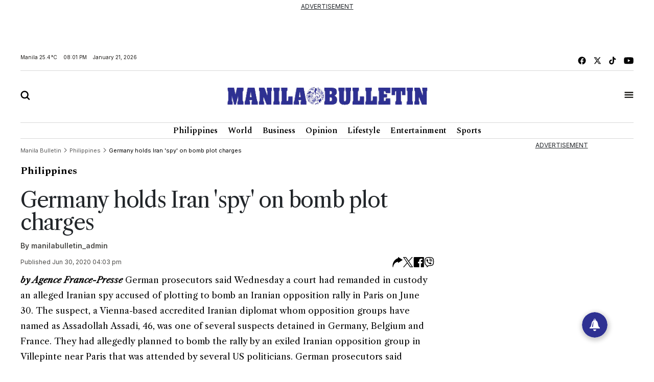

--- FILE ---
content_type: text/html; charset=UTF-8
request_url: https://mb.com.ph/2020/06/30/germany-holds-iran-spy-on-bomb-plot-charges/
body_size: 18988
content:
<!DOCTYPE html>
<html lang="en" dir="ltr">
    <head>
        
        <link rel="preconnect" href="https://cdn.jsdelivr.net" crossorigin>

        
        <link href="https://cdn.jsdelivr.net/npm/bootstrap@5.2.3/dist/css/bootstrap.min.css" rel="stylesheet" integrity="sha384-rbsA2VBKQhggwzxH7pPCaAqO46MgnOM80zW1RWuH61DGLwZJEdK2Kadq2F9CUG65" crossorigin="anonymous">
        <title>Manila Bulletin - Germany holds Iran 'spy' on bomb plot charges</title>
        <script src="https://cdn.jsdelivr.net/npm/vue/dist/vue.min.js"></script>
        <script src="https://cdn.jsdelivr.net/npm/axios/dist/axios.min.js"></script>
        <!--<link rel="stylesheet" type="text/css" href="https://mb.com.ph/manilabulletin/uploads/global_files/swiper-bundle.min.css">-->
        <link
          rel="stylesheet"
          href="https://cdn.jsdelivr.net/npm/swiper@11/swiper-bundle.min.css"
        />
        <script src="https://cdn.jsdelivr.net/npm/swiper@11/swiper-bundle.min.js"></script>
        <!--<script defer src="https://mb.com.ph/manilabulletin/uploads/global_files/swiper-bundle.min.js"></script>-->
        <link rel="stylesheet" type="text/css" href="https://mb.com.ph/manilabulletin/uploads/global_files/general-styles.min.css">
        <meta name="viewport" content="width=device-width, initial-scale=1.0" />
        <link rel="icon" type="image/png" sizes="32x32" href="https://mb.com.ph/manilabulletin/uploads/global_files/favicon.png">
        
        
        <link rel="preconnect" href="https://fonts.googleapis.com">
        <link rel="preconnect" href="https://fonts.gstatic.com" crossorigin>
        
        <!--<link  href="https://fonts.googleapis.com/css2?family=Inter:ital,opsz,wght@0,14..32,100..900;1,14..32,100..900&display=swap" rel="stylesheet">-->
        <!--<link href="https://fonts.googleapis.com/css2?family=Libre+Caslon+Text:ital,wght@0,400;0,700;1,400&display=swap" rel="stylesheet">-->
        <!--<link href="https://fonts.googleapis.com/css2?family=Libre+Caslon+Text:ital,wght@0,400;0,700;1,400&family=Spectral:ital,wght@0,200;0,300;0,400;0,500;0,600;0,700;0,800;1,200;1,300;1,400;1,500;1,600;1,700;1,800&display=swap" rel="stylesheet">-->
        <!--<link href="https://fonts.googleapis.com/css2?family=Spectral:ital,wght@0,200;0,300;0,400;0,500;0,600;0,700;0,800;1,200;1,300;1,400;1,500;1,600;1,700;1,800&display=swap" rel="stylesheet">-->
        <!--<link href="https://fonts.googleapis.com/css2?family=Fira+Sans+Condensed:ital,wght@0,100;0,200;0,300;0,400;0,500;0,600;0,700;0,800;0,900;1,100;1,200;1,300;1,400;1,500;1,600;1,700;1,800;1,900&display=swap" rel="stylesheet">-->
        
<link href="https://fonts.googleapis.com/css2?family=Fira+Sans+Condensed:ital,wght@0,100;0,200;0,300;0,400;0,500;0,600;0,700;0,800;0,900;1,100;1,200;1,300;1,400;1,500;1,600;1,700;1,800;1,900&family=Inter:ital,opsz,wght@0,14..32,100..900;1,14..32,100..900&family=Libre+Caslon+Text:ital,wght@0,400;0,700;1,400&family=Spectral:ital,wght@0,200;0,300;0,400;0,500;0,600;0,700;0,800;1,200;1,300;1,400;1,500;1,600;1,700;1,800&display=swap" rel="stylesheet">
        
        <!-- added by kifah -->
        <!-- Firebase SDK -->
        <script src="https://www.gstatic.com/firebasejs/9.14.0/firebase-app-compat.js"></script>
        <script src="https://www.gstatic.com/firebasejs/9.14.0/firebase-messaging-compat.js"></script>
        <script>
            document.addEventListener('DOMContentLoaded', function () {
                // Firebase configuration
                const firebaseConfig = {
                    apiKey: "AIzaSyCjxyeqBpU8kLs9-QhVxbCPIrEPSENaf2Q",
                    authDomain: "manila-bulletin-3f702.firebaseapp.com",
                    projectId: "manila-bulletin-3f702",
                    storageBucket: "manila-bulletin-3f702.appspot.com",
                    messagingSenderId: "716203746000",
                    appId: "1:716203746000:web:380a7ac29687f1003bf4d5"
                };
            
                // Initialize Firebase
                const app = firebase.initializeApp(firebaseConfig);
                const messaging = firebase.messaging();
            
                // Request permission to receive notifications
                function requestPermission() {
                    Notification.requestPermission().then((permission) => {
                        if (permission === 'granted') {
                            console.log('Notification permission granted.');
                            // Get the FCM token
                            messaging.getToken({ vapidKey: "BJvBkLsyviyQ9fZxiKBtU8Vh5NG7CUvnxeQiaFdmtJYmxHQKUJA-2toRtYyDtm4qLenV5WXjad0KyTB47pUKwe4" })
                                .then((token) => {
                                    console.log('FCM Token:', token);
                                    document.getElementById('token').textContent = token;
                                })
                                .catch((error) => {
                                    console.error('Error getting FCM token:', error);
                                });
                        } else {
                            console.warn('Notification permission denied.');
                        }
                    });
                }
            
                // Add event listener to the subscribe button
                document.getElementById('subscribeBtn').addEventListener('click', () => {
                    messaging.getToken({ vapidKey: "BJvBkLsyviyQ9fZxiKBtU8Vh5NG7CUvnxeQiaFdmtJYmxHQKUJA-2toRtYyDtm4qLenV5WXjad0KyTB47pUKwe4" })
                        .then((token) => {
                            console.log('FCM Token:', token);
                            // Send the token to the backend to subscribe to the 'news' topic
                            subscribeToTopic(token);
                        })
                        .catch((error) => {
                            console.error('Error getting FCM token:', error);
                        });
                });
            
                // Send the token to the backend to subscribe to the 'news' topic
                function subscribeToTopic(token) {
                    fetch('/ajax/pwa-subscribe-to-topic', {
                        method: 'POST',
                        headers: {
                            'Content-Type': 'application/json',
                        },
                        body: JSON.stringify({ token:token, topic: 'layout' }),
                    })
                        .then((response) => response.json())
                        .then((data) => {
                            console.log('Subscription response:', data);
                            alert('Subscribed to topic: layout');
                        })
                        .catch((error) => {
                            console.error('Error subscribing to topic:', error);
                            alert('Error subscribing to topic. Check the console for details.');
                        });
                }
            
                // Handle incoming messages when the app is in the foreground
                messaging.onMessage((payload) => {
                    console.log('Message received:', payload);
            
                    // Display a notification
                    if (Notification.permission === 'granted') {
                        new Notification(payload.notification.title, {
                            body: payload.notification.body,
                            icon: '/path/to/icon.png',
                        });
                    }
            
                    // Display the message in the DOM
                    const messagesElement = document.querySelector('.message');
                    const dataHeaderElement = document.createElement('h5');
                    const dataElement = document.createElement('pre');
                    dataElement.style = "overflow-x: hidden;";
                    dataHeaderElement.textContent = "Message Received:";
                    dataElement.textContent = JSON.stringify(payload, null, 2);
                    messagesElement.appendChild(dataHeaderElement);
                    messagesElement.appendChild(dataElement);
                });
            
                // Request notification permission on page load
                requestPermission();
            });
        </script>
        <!-- Google tag (gtag.js) -->
        <script async src="https://www.googletagmanager.com/gtag/js?id=G-CBC2KJ1P72"></script>
        <script>
            window.dataLayer = window.dataLayer || [];
            function gtag(){dataLayer.push(arguments);}
            gtag('js', new Date());
            setTimeout("gtag('event', '15_sec_read', {'Read':'15 sec'})",15000 );
            setTimeout("gtag('event', '30_sec_read', {'Read':'30 sec'})",30000 );
            gtag('config', 'G-CBC2KJ1P72');
        </script>
        <script src="https://cdn.jsdelivr.net/npm/bootstrap@5.1.3/dist/js/bootstrap.bundle.min.js"></script>
        <script async src="https://securepubads.g.doubleclick.net/tag/js/gpt.js"></script>  
        <!-- Google Adsense -->
        <script async src="https://pagead2.googlesyndication.com/pagead/js/adsbygoogle.js?client=ca-pub-1879001956026775" crossorigin="anonymous"></script>
        <!-- Anymind -->
        <script defer type="application/javascript" src="//anymind360.com/js/1686/ats.js"></script>
 

 


                <meta name="description" content="by Agence France-Presse

German prosecutors said Wednesday a court had remanded in custody an alleged Iranian spy accused of plotting to bomb an Iranian..." />
<meta name="keywords" content="Germany,holds,Iran,'spy',on,bomb,plot,charges" />
<meta name="Idkeywords" content="360568" />
<meta name="pageType" content="article" />
<meta name="url" content="https://mb.com.ph//2020/06/30/germany-holds-iran-spy-on-bomb-plot-charges/" />
<meta name="datePublished" content="2020-06-30T16:03:05+08:00" />
<meta name="dateModified" content="2020-06-30T16:03:05+08:00" />
<meta name="author" content="Manila Bulletin" />
<meta name="inLanguage" content="en" />
<meta property="fb:app_id" content="" />
<meta property="og:url" content="https://mb.com.ph//2020/06/30/germany-holds-iran-spy-on-bomb-plot-charges/" />
<meta property="og:title" content="Germany holds Iran &#039;spy&#039; on bomb plot charges" />
<meta property="og:description" content="by Agence France-Presse

German prosecutors said Wednesday a court had remanded in custody an alleged Iranian spy accused of plotting to bomb an Iranian..." />
<meta property="og:type" content="article" />
<meta property="og:locale" content="en" />
<meta property="og:site_name" content="Manila Bulletin" />
<meta property="article:published_time" content="2020-06-30 16:03:05" />
<meta property="article:author" content="Manila Bulletin" />
<meta property="article:section" content="Philippines" />
<meta name="twitter:card" content="summary_large_image" />
<meta name="twitter:title" content="Germany holds Iran &#039;spy&#039; on bomb plot charges" />
<meta name="twitter:description" content="by Agence France-Presse

German prosecutors said Wednesday a court had remanded in custody an alleged Iranian spy accused of plotting to bomb an Iranian..." />
<meta name="twitter:site" content="@manilabulletin" />
<meta property="og:image" content="https://mb.com.ph/manilabulletin/uploads/global_files/default_meta_image.png" />
<meta name="twitter:image" content="https://mb.com.ph/manilabulletin/uploads/global_files/default_meta_image.png" />
<meta name="thumbnailUrl" content="https://mb.com.ph/manilabulletin/uploads/global_files/default_meta_image.png" />
<meta property="og:image:width" content="510" />
<meta property="og:image:height" content="513" />
<meta itemprop="identifier" content="360568" />
<meta itemprop="headline" content="Germany holds Iran &#039;spy&#039; on bomb plot charges" />
<meta itemprop="pageType" content="article" />
<meta itemprop="articleSection" content="Philippines" />
<meta itemprop="datePublished" content="2020-06-30T16:03:05+08:00" />
<meta itemprop="dateModified" content="2020-06-30T16:03:05+08:00" />
<meta itemprop="url" content="https://mb.com.ph//2020/06/30/germany-holds-iran-spy-on-bomb-plot-charges/" />
<meta itemprop="inLanguage" content="en" />
<meta itemprop="author" content="Manila Bulletin" />
<meta itemprop="image" content="https://mb.com.ph/manilabulletin/uploads/global_files/default_meta_image.png" />
<meta itemprop="publisher" content="Manila Bulletin" />

<link href="https://mb.com.ph/2020/06/30/germany-holds-iran-spy-on-bomb-plot-charges/" rel="canonical" >



    <script type="application/ld+json">
        {
            "@context": "https://schema.org",
            "@type": "NewsArticle",
            "dateCreated": "2020-06-30T16:03:05+08:00",
            "datePublished": "2020-06-30T16:03:05+08:00",
            "dateModified": "2020-06-30T16:03:05+08:00",
            "url": "https://mb.com.ph/2020/06/30/germany-holds-iran-spy-on-bomb-plot-charges/",
            "headline": "Germany holds Iran &#039;spy&#039; on bomb plot charges",
            "description": "by Agence France-Presse

German prosecutors said Wednesday a court had remanded in custody an alleged Iranian spy accused of plotting to bomb an Iranian...",
            "keywords": "Germany,holds,Iran,&#039;spy&#039;,on,bomb,plot,charges",
            "inLanguage": "en",
            "mainEntityOfPage":{
              "@type": "WebPage",
              "@id": "https://mb.com.ph/2020/06/30/germany-holds-iran-spy-on-bomb-plot-charges/"
            },
            "thumbnailUrl": "",
            "image": {
              "@type": "ImageObject",
              "url": "https://mb.com.ph/manilabulletin/uploads/global_files/default_meta_image.png"
            },
            "genre": "search engine optimization",
            "author": {
              "@type": "Person",
              "name": "Manila Bulletin",
              "url":""
            },
            "publisher": {
              "@type": "Organization",
              "name": "Manila Bulletin",
              "url": "https://mb.com.ph",
              "sameAs": ['https://x.com/manilabulletin','https://www.facebook.com/manilabulletin','https://www.youtube.com/channel/UC5664f6TkaeHgwBly50DWZQ','https://www.instagram.com/manilabulletin/',''],
              "logo": {
                "@type": "ImageObject",
                "url": "https://mb.com.ph/manilabulletin/uploads/global_files/mb-logo.svg",
                "width": "217",
                "height": "82"
              }
            },
            "copyrightHolder": {
              "@type": "Organization",
              "name": "Manila Bulletin",
              "url": "https://mb.com.ph"
            }

        }
    </script>

    <script type="application/ld+json">
    {
      "@context": "http://schema.org",
      "@type": "Organization",
      "url": "https://mb.com.ph",
      "logo": "https://mb.com.ph/manilabulletin/uploads/global_files/mb-logo.svg"
    }
    </script>
        
<style>

</style>
<script>
    setTimeout(function () {
        (function () {
            /** CONFIGURATION START **/
            var _sf_async_config = window._sf_async_config = (window._sf_async_config || {});
            _sf_async_config.uid = 67081;
            _sf_async_config.domain = 'mb.com.ph';
            _sf_async_config.flickerControl = false;
            _sf_async_config.useCanonical = false;
            _sf_async_config.useCanonicalDomain = false;
            _sf_async_config.sections = "Philippines";
            _sf_async_config.authors = "manilabulletin_admin";
            _sf_async_config.path = "mb.com.ph/2020/06/30/germany-holds-iran-spy-on-bomb-plot-charges";
            /** CONFIGURATION END **/
            function loadChartbeat() {
                var e = document.createElement('script');
                var n = document.getElementsByTagName('script')[0];
                e.type = 'text/javascript';
                e.async = true;
                e.src = '//static.chartbeat.com/js/chartbeat.js';
                n.parentNode.insertBefore(e, n);
            }
            loadChartbeat();
        })();
        var chartbeat_script = document.createElement('script');
        chartbeat_script.type = 'text/javascript';
        chartbeat_script.async = true;
        chartbeat_script.src = '//static.chartbeat.com/js/chartbeat_mab.js';
        document.getElementsByTagName('HEAD').item(0).appendChild(chartbeat_script);

    }, 4000);


</script>
<!--usually will be used to get header code for clients who have login mgt for ads-->

<script>
  window.googletag = window.googletag || {cmd: []};
  googletag.cmd.push(function() {
let mapping = googletag.sizeMapping()
.addSize([1024, 768], [[750, 200], [728, 90]])
             .addSize([640, 480], [728, 90])
            .addSize([0, 0], [320, 50])
             .build();
    googletag.defineSlot('/40838250/2025PhilArtMRECTop', [300, 250], 'div-gpt-ad-1738325316362-0').addService(googletag.pubads());
googletag.defineSlot('/40838250/2025PhilLDRBTop', [ [728, 90], [320, 50]], 'div-gpt-ad-1738317527879-0')
.defineSizeMapping(mapping)
.addService(googletag.pubads()); 
    googletag.pubads().enableSingleRequest();
    googletag.enableServices();
  });


</script>
 

</head>
<body>


<script>
        document.addEventListener('DOMContentLoaded', () => {
            var dataSlot = '';
            var script = document.createElement('script');
            script.type = 'text/javascript';
            script.async = true;
            if (window.innerWidth > 600) {
                dataSlot = 'manilabulletin_desktop';
                script.src = 'https://player.gliacloud.com/player/manilabulletin_desktop';
            } else {
                dataSlot = 'manilabulletin_mobile';
                script.src = 'https://player.gliacloud.com/player/manilabulletin_mobile';
            }
            document.querySelector('.gliaplayer-container').setAttribute('data-slot', dataSlot);
            document.body.appendChild(script);
        });
    </script>

<div class="container-fluid ">
	    <div class="row">
                <div class="col-md-12 noPadding col-xs-12">
                    <div class="full-ad ad-970x250 text-center mb-4" id="widget_2201">
    <u>ADVERTISEMENT</u>
    <div style="width: 100%;display: flex; font-size: 16px;font-weight:700; align-items: center; justify-content: center; margin: auto;">
         <div >
<!-- /40838250/2025PhilLDRBTop -->
<div id='div-gpt-ad-1738317527879-0' style='min-width: 320px; min-height: 50px;'>
  <script>
    googletag.cmd.push(function() { googletag.display('div-gpt-ad-1738317527879-0');


 });
  </script>
</div>

</div>
    </div>

</div>

                </div>
            </div>
	</div>
<div class="container ">
	    <div class="row">
                <div class="col-md-12 noPadding col-xs-12">
                    <div id="widget_1470">
<header class="header header_ajel" id="header">
        <div class="row mt-2 mb-2 top-header-container">
            <div class="col-md-6 time-date-section">
                <div class="d-flex align-items-center mb-temp-date-year">
                    <p>Manila <span id="temperature">Loading...</span> </p>
                    <p id="time">Loading...</p>
                    <p id="date">Loading...</p>
                </div>
            </div>
            <div class="col-md-6">
                <div class="d-flex align-items-center justify-content-md-end mb-social-list">
                    <a href="https://www.facebook.com/ManilaBulletin/" target="_blank" class="mb-social-img">
                        <img src="https://mb.com.ph/manilabulletin/uploads/global_files/mb-facebook.svg" alt="facebook"/>
                    </a>
                    <a href="https://x.com/manilabulletin" target="_blank" class="mb-social-img">
                        <img src="https://mb.com.ph/manilabulletin/uploads/global_files/mb-x.svg" alt="X"/>
                    </a>
                    <a href="https://www.tiktok.com/@manilabulletin?lang=en" target="_blank" class="mb-social-img">
                        <img src="https://mb.com.ph/manilabulletin/uploads/global_files/mb-music.svg" alt="Music"/>
                    </a>
                    <a href="https://www.youtube.com/channel/UC5664f6TkaeHgwBly50DWZQ" target="_blank" class="mb-social-img">
                        <img src="https://mb.com.ph/manilabulletin/uploads/global_files/mb-youtube.svg" alt="Youtube"/>
                    </a>
                </div>
            </div>
        </div>
        
        <div class="mb-header-center">
            <div class="row d-flex align-items-center">
                <div class="col-3">
                    <div class="">
                        <a href="javascript:void(0)" id="searchButton">
                            <img class="mb-search" src="https://mb.com.ph/manilabulletin/uploads/global_files/mb-search.svg" alt="Search"/>
                        </a>
                    </div>
                </div>
                <div class="col-6">
                    <div class="d-flex justify-content-center">
                        <a href="/">
                            <img class="mb-logo img-fluid" src="https://mb.com.ph/manilabulletin/uploads/global_files/logo-manila-b.png?v=1"  width="402" height="36" alt="Logo"/>
                        </a>
                    </div>
                </div>
                <div class="col-3">
                    <div class="d-flex justify-content-end">
                        <a href="javascript:void(0)" id="tabBarBtn">
                            <img class="mb-search mb-bar" src="https://mb.com.ph/manilabulletin/uploads/global_files/mb-tab-bar.svg" alt="Tab"/>
                            <img class="mb-search mb-close" src="https://mb.com.ph/manilabulletin/uploads/global_files/mb-close.svg" alt="Tab"/>
                        </a>
                    </div>
                </div>
            </div>	    
        </div>	
        
 
        <div class="tab-menu-outers" id="navbarTabContent">
           <div class="tab-menu-inners">
               <nav class="navbar navbar-expand-lg">  
        			<div class="" id="navbarSupportedContent">
        			  <ul class="navbar-nav header-menu">
        				<li class="nav-item"   key="283" class="(item.subitems && count((array)$item.subitems)  >
 0) ? 'dropdown' : ''">
        					<a class="nav-link dropdown-toggle" class="active"  href='https://mb.com.ph/category/philippines'>
        						Philippines 
        					</a>
        					<ul class="dropdown-menu  header-submenu">

        						<li   key="284">
<a class="dropdown-item"  href='https://mb.com.ph/category/national'>National</a>
</li>
<li   key="285">
<a class="dropdown-item"  href='https://mb.com.ph/category/metro-manila'>Metro Manila</a>
</li>
<li   key="286">
<a class="dropdown-item"  href='https://mb.com.ph/category/luzon'>Luzon</a>
</li>
<li   key="287">
<a class="dropdown-item"  href='https://mb.com.ph/category/visayas'>Visayas</a>
</li>
<li   key="288">
<a class="dropdown-item"  href='https://mb.com.ph/category/mindanao'>Mindanao</a>
</li>
 
        					
</ul>
        				
</li>
<li class="nav-item"   key="246" class="(item.subitems && count((array)$item.subitems)  >
 0) ? 'dropdown' : ''">
        					<a class="nav-link dropdown-toggle" class="active"  href='https://mb.com.ph/category/business'>
        						Business 
        					</a>
        					<ul class="dropdown-menu  header-submenu">

        						<li   key="247">
<a class="dropdown-item"  href='https://mb.com.ph/category/trade-industry'>Trade & Industry</a>
</li>
<li   key="248">
<a class="dropdown-item"  href='https://mb.com.ph/category/banking-finance'>Banking & Finance</a>
</li>
<li   key="249">
<a class="dropdown-item"  href='https://mb.com.ph/category/the-economy'>The Economy</a>
</li>
<li   key="250">
<a class="dropdown-item"  href='https://mb.com.ph/category/the-stock-market'>The Stock Market</a>
</li>
 
        					
</ul>
        				
</li>
<li class="nav-item"   key="216" class="(item.subitems && count((array)$item.subitems)  >
 0) ? 'dropdown' : ''">
        					<a class="nav-link dropdown-toggle" class="active"  href='https://mb.com.ph/category/lifestyle'>
        						Lifestyle 
        					</a>
        					<ul class="dropdown-menu  header-submenu">

        						<li   key="217">
<a class="dropdown-item"  href='https://mb.com.ph/category/food'>Food</a>
</li>
<li   key="218">
<a class="dropdown-item"  href='https://mb.com.ph/category/travel'>Travel</a>
</li>
<li   key="219">
<a class="dropdown-item"  href='https://mb.com.ph/category/fashion-and-beauty'>Fashion and Beauty</a>
</li>
<li   key="220">
<a class="dropdown-item"  href='https://mb.com.ph/category/arts-and-culture'>Arts and Culture</a>
</li>
<li   key="221">
<a class="dropdown-item"  href='https://mb.com.ph/category/health-and-wellness'>Health and Wellness</a>
</li>
<li   key="223">
<a class="dropdown-item"  href='https://mb.com.ph/category/people-and-events'>People and Events</a>
</li>
<li   key="222">
<a class="dropdown-item"  href='https://mb.com.ph/category/luminaries-and-life'>Luminaries And Life</a>
</li>
<li   key="289">
<a class="dropdown-item"  href='https://mb.com.ph/category/schools-and-universities'>Schools And Universities</a>
</li>
 
        					
</ul>
        				
</li>
<li class="nav-item"   key="298" class="(item.subitems && count((array)$item.subitems)  >
 0) ? 'dropdown' : ''">
        					<a class="nav-link dropdown-toggle" class="active"  href='https://mb.com.ph/category/entertainment'>
        						Entertainment 
        					</a>
        					<ul class="dropdown-menu  header-submenu">

        						<li   key="299">
<a class="dropdown-item"  href='https://mb.com.ph/category/celebrities'>Celebrities</a>
</li>
<li   key="300">
<a class="dropdown-item"  href='https://mb.com.ph/category/hallyuwood'>Hallyuwood</a>
</li>
<li   key="301">
<a class="dropdown-item"  href='https://mb.com.ph/category/movies-and-tv'>Movies and TV</a>
</li>
<li   key="302">
<a class="dropdown-item"  href='https://mb.com.ph/category/music-and-concerts'>Music and Concerts</a>
</li>
 
        					
</ul>
        				
</li>
<li class="nav-item"   key="291" class="(item.subitems && count((array)$item.subitems)  >
 0) ? 'dropdown' : ''">
        					<a class="nav-link dropdown-toggle" class="active"  href='https://mb.com.ph/category/sports'>
        						Sports 
        					</a>
        					<ul class="dropdown-menu  header-submenu">

        						<li   key="292">
<a class="dropdown-item"  href='https://mb.com.ph/category/basketball'>Basketball</a>
</li>
<li   key="293">
<a class="dropdown-item"  href='https://mb.com.ph/category/volleyball'>Volleyball</a>
</li>
<li   key="294">
<a class="dropdown-item"  href='https://mb.com.ph/category/collegiate'>Collegiate</a>
</li>
<li   key="295">
<a class="dropdown-item"  href='https://mb.com.ph/category/esports'>Esports</a>
</li>
<li   key="296">
<a class="dropdown-item"  href='https://mb.com.ph/category/boxing'>Boxing</a>
</li>
<li   key="297">
<a class="dropdown-item"  href='https://mb.com.ph/category/golf'>Golf</a>
</li>
 
        					
</ul>
        				
</li>
 
        			  </ul>
        			</div>
                </nav>
                <div class="second-header-menu">
                    <div class="d-flex justify-content-center">
                		<ul class="list-group list-group-horizontal-md list-unstyled">
                		  <li   key="326" >
 
                				<a class="bottom-header-menu"  href='https://mb.com.ph/category/world'>World</a> 
                		  
</li>
<li   key="320" >
 
                				<a class="bottom-header-menu"  href='https://mb.com.ph/category/opinion'>Opinion</a> 
                		  
</li>
<li   key="321" >
 
                				<a class="bottom-header-menu"  href='https://mb.com.ph/category/technews'>Technews</a> 
                		  
</li>
<li   key="322" >
 
                				<a class="bottom-header-menu"  href='https://mb.com.ph/category/drive'>Drive</a> 
                		  
</li>
<li   key="323" >
 
                				<a class="bottom-header-menu"  href='https://mb.com.ph/category/environment-and-sustainability'>Environment And Sustainability</a> 
                		  
</li>
<li   key="324" >
 
                				<a class="bottom-header-menu"  href='https://mb.com.ph/category/property-and-living'>Property And Living</a> 
                		  
</li>
<li   key="325" >
 
                				<a class="bottom-header-menu"  href='https://mb.com.ph/category/embassies-at-work'>Embassies At Work</a> 
                		  
</li>
<li   key="266" >
 
                				<a class="bottom-header-menu"  href='https://mb.com.ph/category/spotlight-features'>Spotlight Features</a> 
                		  
</li>
<li   key="306" >
 
                				<a class="bottom-header-menu"  href='https://mb.com.ph/category/mbrand'>MBrand</a> 
                		  
</li>
<li   key="335" >
 
                				<a class="bottom-header-menu"  href='https://newsletter.mb.com.ph/subscribe'>Newsletter</a> 
                		  
</li>
 
                		</ul>
                	</div>
                </div>
                <div class="third-header-menu">
                    <div class="d-flex justify-content-center">
                		<ul class="list-group list-group-horizontal-md list-unstyled">
                		  <li   key="328" >
 
                				<a class="bottom-header-menu"  href='https://mb.com.ph/our-company'>About Us</a> 
                		  
</li>
<li   key="329" >
 
                				<a class="bottom-header-menu"  href='https://mb.com.ph/terms-and-conditions'>Advertise With Us</a> 
                		  
</li>
<li   key="336" >
 
                				<a class="bottom-header-menu"  href='https://manilabulletin.pressreader.com/'>ePaper</a> 
                		  
</li>
<li   key="330" >
 
                				<a class="bottom-header-menu"  href='https://mb.com.ph/privacy-policy'>Policies</a> 
                		  
</li>
<li   key="331" >
 
                				<a class="bottom-header-menu"  href='https://mb.com.ph/sitemap'>Sitemap</a> 
                		  
</li>
<li   key="332" >
 
                				<a class="bottom-header-menu"  href='https://mb.com.ph/rss'>RSS Feed</a> 
                		  
</li>
<li   key="333" >
 
                				<a class="bottom-header-menu"  href='https://mb.com.ph/contact-us'>Contact Us</a> 
                		  
</li>
 
                		</ul>
                	</div>
                </div>
                <div class="tab-bar-social mt-5">
                    <div class="d-flex align-items-center justify-content-center mb-social-list">
                        <a href="https://www.facebook.com/ManilaBulletin/" target="_blank" class="mb-social-img">
                            <img src="https://mb.com.ph/manilabulletin/uploads/global_files/mb-facebook.svg" alt="facebook"/>
                        </a>
                        <a href="https://x.com/manilabulletin" target="_blank" class="mb-social-img">
                            <img src="https://mb.com.ph/manilabulletin/uploads/global_files/mb-x.svg" alt="X"/>
                        </a>
                        <a href="https://www.tiktok.com/@manilabulletin?lang=en" target="_blank" class="mb-social-img">
                            <img src="https://mb.com.ph/manilabulletin/uploads/global_files/mb-music.svg" alt="Music"/>
                        </a>
                        <a href="https://www.youtube.com/channel/UC5664f6TkaeHgwBly50DWZQ" target="_blank" class="mb-social-img">
                            <img src="https://mb.com.ph/manilabulletin/uploads/global_files/mb-youtube.svg" alt="Youtube"/>
                        </a>
                    </div>
                </div>
            </div>
        </div>
    </header> 
    
<div class="search-box" id="searchBox">
    <div class="container position-relative">

        <a href="javascript:void(0)" class="search-close" id="search-close-btn">
            <img class="mb-logo img-fluid" src="https://mb.com.ph/manilabulletin/uploads/global_files/mb-close.svg" alt="Logo"/>
        </a>
        
        <div class="search-outer">
            <div class="d-flex justify-content-center mb-5">
                <a href="javascript:void(0)" class="search-logo">
                    <img class="mb-logo img-fluid" src="https://mb.com.ph/manilabulletin/uploads/global_files/logo-manila-b.jpg"  width="402" height="36" alt="Logo"/>
                </a>
            </div>
            <div class="search-container"> 
                <form action="/search" class="input-group">
                    <input type="text" class="form-control" name="query" placeholder="Search">
                    <div class="input-group-btn">
                        <button class="btn rounded-0" type="submit"><img src="https://mb.com.ph/manilabulletin/uploads/global_files/mb-search.svg" alt="Search"/></button>
                    </div>
                </form> 
            </div>
            <p class="excape-text d-none d-lg-block">Press Escape to quit searching</p>
        </div>
    </div>
</div>

<header class="header mb-header" id="header">
	<div class="container">
		<div class="desktop-menu-bar">
			<div class="d-flex justify-content-center">
				<ul class="list-group list-group-horizontal-md list-unstyled">
				  <li   key="169" >
 
						<a class="header-menu"  href='https://mb.com.ph/category/philippines'>Philippines</a> 
				  
</li>
<li   key="228" >
 
						<a class="header-menu"  href='https://mb.com.ph/category/world'>World</a> 
				  
</li>
<li   key="176" >
 
						<a class="header-menu"  href='https://mb.com.ph/category/business'>Business</a> 
				  
</li>
<li   key="229" >
 
						<a class="header-menu"  href='https://mb.com.ph/category/opinion'>Opinion</a> 
				  
</li>
<li   key="181" >
 
						<a class="header-menu"  href='https://mb.com.ph/category/lifestyle'>Lifestyle</a> 
				  
</li>
<li   key="193" >
 
						<a class="header-menu"  href='https://mb.com.ph/category/entertainment'>Entertainment</a> 
				  
</li>
<li   key="199" >
 
						<a class="header-menu"  href='https://mb.com.ph/category/sports'>Sports</a> 
				  
</li>
 
				</ul>
			</div>
		</div>
	</div>
</header> 

<script>
    
   <!--document.addEventListener("DOMContentLoaded", function() {-->
   <!--     setTimeout(function() {-->
   <!--         var searchIcon = document.getElementById('search-icon');-->
   <!--         if (searchIcon) {-->
   <!--             searchIcon.addEventListener('click', function() {-->
   <!--                 var searchContainer = document.querySelector('.search-container');   -->
   <!--                  if (searchContainer.style.display === "none" || searchContainer.style.display === "") {-->
   <!--                     searchContainer.style.display = "block";   -->
   <!--                 } else {-->
   <!--                     searchContainer.style.display = "none"; -->
   <!--                 } -->
   <!--             });-->
   <!--         } else {-->
   <!--             console.error("Element #search-icon not found.");-->
   <!--         }-->
   <!--     }, 3000);-->
   <!-- });-->
    
</script>

</div>
                </div>
            </div>
	</div>
<div class="container ">
	    <div class="row">
                <div class="col-md-9 col-xs-12">
                    <div id="widget_1559" class="row justify-content-center article-details-widget widget-abc" style="width:100%; padding: 10px 0">
    <style>
        tbody, td, tfoot, th, thead, tr {
            border-width: 1px;
            padding: 5px;
        }
        
        .mb-article-details .swiper-button-next svg,
        .mb-article-details .swiper-button-prev svg {
        	display: none;
        }
        
        .mb-article-details img {
        	max-width: 100%;
        }
        
        .mb-article-details .layout-ratio img {
        	object-fit: contain;
        	background-color: #fff
        }
        
        .mb-article-details figure.image_resized {
        	margin: 0 auto;
        }
        
        .mb-article-details .bread_article_title {
        	color: #000;
        }
        
        .mb-article-details .mb-social-img {
        	justify-content: center;
        	display: inline-grid;
        }
        
        .mb-article-details .image-caption {
        	font-family: Inter;
        	font-size: 15px;
        	line-height: 20px;
        	color: #4B4A47;
        	margin-bottom: 32px;
        	margin-top: 8px;
        }
        
        .mb-article-details .main-image .layout-ratio {
        	padding-bottom: 66.666%;
        }
        
        .mb-article-details .media-img {
        	max-width: 100%;
        }
        
        .mb-article-details .mb-2 {
        	margin-bottom: 13px;
        }
        
        .mb-article-details .body_images {
        	margin-bottom: 1rem;
        }
        
        .article-details-widget .sponsor-section {
        	display: flex;
        	align-items: center;
        	margin-bottom: 10px;
        }
        
        .article-details-widget .sponsor-section h5 {
        	margin-right: 10px;
        	color: #4B4A47;
        	font-family: 'Inter', serif;
        	font-weight: 600;
        	font-size: 14px;
        	line-height: 20px;
        	margin-bottom: 0;
        }
        
        .article-details-widget .sponsor-section img {
        	width: 65px;
        	height: 37px;
        }
        
        .mb-article-details .site_name,
        .mb-article-details .bread_section_name,
        .mb-article-details .bread_sub_section_name {
        	color: #5A5A5A;
        }
        
        .mb-article-details div p a {
        	font-family: "Libre Caslon Text", serif;
        	font-size: 19px;
        	font-style: normal;
        	font-weight: 700;
        	line-height: 30px;
        	text-decoration-line: underline;
        	text-decoration-style: solid;
        	text-decoration-skip-ink: none;
        	text-decoration-thickness: auto;
        	text-underline-offset: auto;
        	text-underline-position: from-font;
        	color: #2F318D;
        }
        
        .mb-article-details .breadcrumbs span {
        	font-size: 11px;
        	font-family: "Inter", serif;
        }
        
        .mb-article-details .breadcrumbs a span:hover {
        	color: #2E3192 !important;
        }
        
        .mb-article-details .section-info a {
        	text-decoration: none;
        	color: black;
        }
        
        .mb-article-details .section-info a:hover {
        	color: #2E3192 !important;
        }
        
        .mb-article-details .article_subtitle p {
        	color: #232323;
        	font-family: "Libre Caslon Text", serif;
        	font-size: 18px;
        	font-style: normal;
        	font-weight: 400;
        	line-height: 25px;
        }
        
        .mb-article-details h5.author-section,
        .mb-article-details h5 a {
        	font-family: "Inter", serif;
        	font-weight: 600;
        	font-size: 14px;
        	line-height: 20px;
        	color: #4B4A47;
        	margin-bottom: 12px;
        }
        
        .mb-article-details h3 {
        	margin-top: 19px;
        	margin-bottom: 24px;
        	font-family: 'Spectral', serif;
        	font-weight: 700;
        	font-size: 20px;
        	line-height: 21px;
        	color: black;
        }
        
        .mb-article-details h1 {
        	font-family: "Libre Caslon Text", serif;
        	font-size: 42px;
        	font-weight: 400;
        	line-height: 44px;
        	letter-spacing: -0.03em;
        	margin-bottom: 14px;
        }
        
        .mb-article-details .date-share-container {
        	display: flex;
        	width: 100%;
        	justify-content: space-between;
        	align-items: center;
        	margin-bottom: 10px;
        }
        
        .mb-article-details .date-share-container .dates {
        	display: flex;
        	align-items: center;
        	color: #4B4A47;
        	font-family: Inter;
        	font-size: 12px;
        	font-style: normal;
        	font-weight: 400;
        	line-height: 19.5px;
        }
        
        .mb-article-details .date-share-container .social-sharing-icons {
        	display: flex;
        	column-gap: 26px;
        }
        
        .mb-article-details .glance {
        	background: #F4F4F4;
        	padding: 15px 20px;
        	margin-bottom: 15px;
        }
        
        .mb-article-details .glance h4 {
        	font-family: "Inter", serif;
        	font-weight: 600;
        	font-size: 14px;
        	line-height: 20px;
        }
        
        .mb-article-details .glance .glance-text {
        	font-family: "Libre Caslon Text", serif;
        	font-weight: 400;
        	font-size: 17px;
        	line-height: 24px;
        	white-space: normal;
        	overflow-wrap: break-word;
        	max-width: 100%;
        }
        
        .mb-article-details .glance .glance-text ul {
        	padding: 0;
        	padding-left: 18px;
        	margin: 0;
        	width: 100%;
        	max-width: 100%;
        }
        
        .mb-article-details .glance .glance-text li {
        	width: auto;
        	list-style-position: inside;
        }
        
        .mb-article-details .glance .glance-text li::marker {
        	margin-right: -0.2em;
        }
        
        .mb-article-details .main-image .image-caption {
        	color: #4B4A47;
        	font-family: Inter;
        	font-size: 15px;
        	font-style: normal;
        	font-weight: 400;
        	line-height: 19.5px;
        	letter-spacing: -0.15px;
        	width: 100%;
        	max-width: 100%;
        	overflow-wrap: break-word;
        }
        
        .mb-article-details .article-full-body {
        	font-size: 17px;
        	line-height: 30px;
        	font-family: "Libre Caslon Text", serif;
        	color: #000;
        }
        
        .mb-article-details .article-full-body iframe {
            width:unset !important;
        	max-width: 100%;
        	margin: auto;
        }
        
         .mb-article-details .article-full-body .iframe-container.Heyzine iframe {
            width:100% !important;
        }
        
        .mb-article-details .post-bottom-tags {
        	display: flex;
        	flex-wrap: wrap;
        	gap: 25px;
        }
        
        .mb-article-details .post-bottom-tags a {
        	border: 1px solid #B5B5B5;
        	padding: 10px 15px;
        	color: black;
        	font-size: 14px;
        	font-weight: 500;
        	line-height: 20px;
        }
        
        .mb-article-details .body_image {
        	margin-bottom: 16px;
        }
        
        .mb-article-details .marginT16.marginB20 {
        	text-align: center;
        }
        
        .mb-article-details.archive-article .article-full-body img {
        	max-width: 100%;
        	display: block;
        }
        
        .mb-article-details.archive-article .article-full-body .blocks-gallery-grid .blocks-gallery-item img {
        	width: unset;
        }
        
        .mb-article-details.archive-article .article-full-body figcaption {
        	text-align: center !important;
        	display: block;
        	font-size: 12px;
        	margin-top: 27px;
        	margin-bottom: 27px;
        	font-weight: 700;
        }
        
        .mb-article-details.archive-article .article-full-body blockquote {
        	background: #f9f9f9;
        	border-left: 10px solid #ccc;
        	margin: 25px 10px;
        	padding: 10px;
        }
        
        .mb-article-details.archive-article .article-full-body blockquote p {
        	margin-bottom: 0;
        }
        
        .mb-article-details .swiper-slide .swiper-caption {
        	text-align: center;
        	padding: 7px 0;
        	color: #4B4A47;
        	font-family: Inter;
        	font-size: 15px;
        	font-style: normal;
        	font-weight: 400 !important;
        	line-height: 19.5px;
        	letter-spacing: -0.15px;
        	width: 100%;
        	max-width: 100%;
        	overflow-wrap: break-word;
        }
        
        .article-details-widget .article-top-container .author-section a:hover {
        	color: #2E3192 !important;
        }
        
        .mb-article-details .article-full-body .article-text {
        	margin-bottom: 20px;
        }
        
        li:empty {
        	display: none !important;
        }
        
        @media screen and (min-width: 991px) {
        	.mb-article-details {
        		padding-right: 72px;
        	}
        
        	.mb-article-details .article-top-container .article-title,
        	.mb-article-details .article-top-container .article_subtitle {
        		width: 90%;
        	}
        
        	.mb-article-details .article-top-container {
        		width: 100% !important;
        	}
        }
        
        @media screen and (min-width: 1200px) {
        	.col-md-3.col-xs-12:has(#widget_1560) {
        		margin-left: -18px;
        		width: 324px;
        	}
        
        	.mb-article-details {
        		padding-right: 72px;
        	}
        
        	.mb-article-details .article-top-container .article-title,
        	.mb-article-details .article-top-container .article_subtitle {
        		width: 90%;
        	}
        
        	.mb-article-details .article-top-container {
        		width: 100% !important;
        	}
        }
        
        @media (max-width: 1200px) {
        	.mb-article-details h1 {
        		font-size: 30px;
        		line-height: 34px;
        	}
        
        	.col-md-3.col-xs-12:has(#widget_1560) {
        		margin-left: 0 !important;
        		width: 25% !important;
        	}
        }
        
        @media (max-width: 767px) {
        	.col-md-3.col-xs-12:has(#widget_1560) {
        		margin-left: 0 !important;
        		width: 100% !important;
        	}
        }
        
        @media (max-width: 991px) {
        	.article-details-widget {
        		margin: 0;
        	}
        
        	.article-details-widget .mb-article-details {
        		padding: 0;
        	}
        
        	.mb-article-details h1 {
        		font-size: 24px;
        		line-height: 28px;
        	}
        
        	.mb-article-details .date-share-container {
        		flex-direction: column;
        		align-items: unset !important;
        	}
        
        	.mb-article-details .date-share-container .dates {
        		margin-bottom: 20px;
        	}
        }
        
        @media screen and (max-width: 450px) {
        	.date_seperator {
        		display: none;
        	}
        
        	.mb-article-details .date-share-container .dates {
        		align-items: unset;
        		flex-direction: column;
        	}
        }
        
        .article-full-body .body_image img {
        	background-color: transparent;
        	object-fit: contain;
        }
        
        .body_image .image-caption {
        	text-align: center;
        }
    </style>
    <input type="hidden" value="360568" id="cms_article_id">
    <article class="col-12 mb-article-details articles-observe archive-article" id="article-360568" data-url="https://mb.com.ph/2020/6/30/germany-holds-iran-spy-on-bomb-plot-charges">
        <div class="article-top-container">
            <div class="breadcrumbs">
                <a href="/" class="text-decoration-none text-reset">
                <span class="site_name">Manila Bulletin</span>
                </a>
                <img src="https://mb.com.ph/manilabulletin/uploads/global_files/mb-bredcrubm-divider.svg" alt="devider">
                <a href="https://mb.com.ph/category/philippines" class="text-decoration-none text-reset">
                <span class="bread_section_name">Philippines</span>
                </a>
                                <img src="https://mb.com.ph/manilabulletin/uploads/global_files/mb-bredcrubm-divider.svg" alt="devider">
                <span class="bread_article_title">Germany holds Iran &#039;spy&#039; on bomb plot charges</span>
            </div>
            <div>
                <h3 class="section-info">
                    <a href="https://mb.com.ph/category/philippines">Philippines</a>
                                    </h3>
            </div>
            <div class="article-title">
                <h1>Germany holds Iran &#039;spy&#039; on bomb plot charges</h1>
            </div>
                        <div>
                                                    <div ><h5 class="author-section">By <a href="">manilabulletin_admin</a></h5></div>
                            </div>
            <div class="date-share-container">
                <div class="dates">
                    <span class="issue_date">Published&nbsp;Jun 30, 2020 04:03 pm</span>
                                    </div>
                <div class="social-sharing-icons">
                    <a href="javascript:void(0);" class="mb-social-img" onclick="navigator.clipboard.writeText(window.location.href).then(() => alert('Link copied to clipboard!'));">
                    <img src="https://mb.com.ph/manilabulletin/uploads/global_files/share-arrow.svg" alt="Copy Link">
                    </a>
                    <a href="https://x.com/intent/tweet?url=https://mb.com.ph/2020/6/30/germany-holds-iran-spy-on-bomb-plot-charges" target="_blank" class="mb-social-img">
                    <img src="https://mb.com.ph/manilabulletin/uploads/global_files/share-x.svg" alt="X">
                    </a>
                    <a href="https://www.facebook.com/sharer/sharer.php?u=https://mb.com.ph/2020/6/30/germany-holds-iran-spy-on-bomb-plot-charges" target="_blank" class="mb-social-img">
                    <img src="https://mb.com.ph/manilabulletin/uploads/global_files/share-facebook.svg" alt="Facebook">
                    </a>
                    <a href="viber://forward?text=https://mb.com.ph/2020/6/30/germany-holds-iran-spy-on-bomb-plot-charges" target="_blank" class="mb-social-img">
                    <img src="https://mb.com.ph/manilabulletin/uploads/global_files/share-whatsapp.svg" alt="Whatsapp">
                    </a>
                </div>
            </div>
                    </div>
                
                <div class="article-full-body" ><em><strong>by Agence France-Presse</strong></em>

German prosecutors said Wednesday a court had remanded in custody an alleged Iranian spy accused of plotting to bomb an Iranian opposition rally in Paris on June 30.

The suspect, a Vienna-based accredited Iranian diplomat whom opposition groups have named as Assadollah Assadi, 46, was one of several suspects detained in Germany, Belgium and France.

They had allegedly planned to bomb the rally by an exiled Iranian opposition group in Villepinte near Paris that was attended by several US politicians.

German prosecutors said Wednesday that a court had two days earlier remanded Assadi in custody on charges of foreign intelligence activities and conspiracy to murder.

They added that these charges did "not preclude" Assadi's extradition requested by Belgium.

Assadi was believed to be a member of Iran's Ministry of Intelligence and Security, which is tasked with the "observation and fight against opposition groups inside and outside Iran", the prosecutors' statement said.

They said Assadi had in March ordered a married couple living in Antwerp "to carry out an explosives attack" on the annual rally and had handed them the explosives in a June meeting in Luxembourg.

The couple were arrested in Brussels on the day of the rally by Belgian security services who said they found them in possession of 500 grams (about one pound) of the volatile explosive TATP and a detonator.

They were identified only as Amir S., 38, and Nasimeh N., 33, and as being Belgian nationals of Iranian origin.

French police arrested another three people but later released two of them, French legal sources said.

Teheran has dismissed the alleged bomb plot as a "sinister false flag ploy" designed to discredit Iran at a time when it faces major diplomatic tensions with the United States.

US President Donald Trump over two months ago abandoned the 2015 nuclear deal in which Iran had pledged to halt most nuclear activities in return for sanctions relief.

Washington considers Iran to be the world's biggest state sponsor of terrorism because of its links with the Hezbollah militia in Lebanon, Hamas in the Palestinian territories and other networks in Iraq and Yemen.

News of the suspected bomb plot broke in the week Iranian President Hassan Rouhani was visiting Switzerland and Austria to rally European support for the endangered nuclear agreement.

The Paris rally by the National Council of Resistance of Iran was attended by Trump's personal lawyer, former New York mayor Rudy Giuliani, and former House speaker Newt Gingrich, who both urged "regime change" in Iran.</div>
        <div class="gliaplayer-container" data-slot=""></div>
            </article>
    <script>
        setTimeout(function () {
            var cmsArticleId = document.getElementById('cms_article_id').value;
            // Create a unique selector for this specific article
            var articleSelector = '#article-' + cmsArticleId + ' .body_images';
            new Swiper(articleSelector, {
                loop: true,
                pagination: false,
                navigation: {
                    nextEl: '.swiper-button-next',
                    prevEl: '.swiper-button-prev',
                },
            });
        }, 3000);
        var cmsArticleId = document.getElementById('cms_article_id').value;
        var article_count_url = "/article_count/" + cmsArticleId + "?ts=" + Date.now();
        fetch(article_count_url);
    </script>
</div>

                    
                </div>
                <div class="col-md-3 col-xs-12">
                    <div id="widget_1560" class="full-ad ad-300x250 text-center mb-4" id="widget_1560">
    <u>ADVERTISEMENT</u>
    <div style="width: 100%;max-width:100%;display: flex; font-size: 16px;font-weight:700; align-items: center; justify-content: center; margin: auto;">
        <div >
<!-- /40838250/2025PhilArtMRECTop -->
<div id='div-gpt-ad-1738325316362-0' style='min-width: 300px; min-height: 250px;'>
  <script>
    googletag.cmd.push(function() { googletag.display('div-gpt-ad-1738325316362-0');});
  </script>
</div>

<script>
googletag.pubads().addEventListener('slotRenderEnded', function(event) {
    console.log('Slot Rendered:', event.slot.getAdUnitPath());
    console.log('Is Empty:', event.isEmpty);
    console.log('Advertiser ID:', event.advertiserId);
  }); 
</script>
</div>
    </div>
</div>
                    <div id="widget_1561">
    <div v-if="articles_filter_1561.length > 0">
        <component is="style">
            .most-popular .layout-ratio{
                padding-bottom: 79.13%;
            }
            @media (min-width: 768px) and (max-width: 1024px) {
                    .widget-title {
                    font-size: 15px !important;
                }
            }
        </component >
        <div class="mb-top-headings">
            <h2 v-if="articles_filter_1561_widget.title" class="widget-title">
                {{ articles_filter_1561_widget.title }}
            </h2>
        </div>
        <div class="sw-list-a mb-3 pt-4 most-popular">
            <div v-for="(item,index) in articles_filter_1561" :key="index" v-if="index < 5" class="d-lg-flex flex-lg-row-reverse bb-1-grey mb-4 mb-popular-list">
                <a :href="item.link" :title="item.title" class="w91p">
                    <div class="layout-ratio ratio53">
                        <img :src="item.image.full" :alt="item.image.caption" class="w-100" />
                    </div>
                </a>
                <div class="desc flex-grow-1">
                    <a :href="item.link" :title="item.title" class="mb-black line-clamp-3">
                        <h3 class="widget-item-headline mb-heading15 mb-0">{{ item.title }}</h3>
                    </a>
                </div>
            </div>
        </div>
    </div>
</div>
<script type="module">
        
        new Vue({
			el: '#widget_1561',
			data: {
				articles_filter_1561: [],
				secondary_articles_filter_1561: [],
				articles_filter_1561_widget: [],
				requestUrl: 'https://mb.com.ph/api/pb/widget/1561/json',
				hasMoreData: true,
				hasLoaded_articles_filter_1561: false,
				                							},
			methods: {
				setFallbackImageSrc(event) {
					event.target.src = 'https://mb.com.ph/manilabulletin/uploads/global_files/no-image.jpg'; // Replace with your default image path
                    if (event.target.src !== fallbackUrl) {
                        event.target.src = fallbackUrl;
                    } else {
                        // Optional: remove the error handler to prevent further recursion
                        event.target.onerror = null;
                    }
				},
				setFallbackAuthorImageSrc(event) {
					event.target.src ='https://mb.com.ph/manilabulletin/uploads/global_files/author-no-image.jpeg'; // Replace with your default image path
                    if (event.target.src !== fallbackUrl) {
                        event.target.src = fallbackUrl;
                    } else {
                        // Optional: remove the error handler to prevent further recursion
                        event.target.onerror = null;
                    }
				},
								async fetchData_articles_filter_1561() {
					if (this.hasLoaded_articles_filter_1561) return;
					this.hasLoaded_articles_filter_1561 = true;
					try {
						const response = await axios.get('https://mb.com.ph/api/pb/widget/1561/json', {
							params: {
								                                                                							}
						});
						if (response.data && response.data.response == "success") {
							this.articles_filter_1561 = response.data.data;
							this.articles_filter_1561_widget = response.data.widget_data_info ?? null;

							if ((this.requestUrl.includes('morein=loadmoreAuthors') || this.requestUrl.includes(
									'moreinFollowApi=loadmoretopic') ) && (response.data.widget_data_info !==
									undefined)) {
								this.page = response.data.widget_data_info.next_page;
							}
							if (
								(
									this.requestUrl.includes('morein=loadmore') || 
									this.requestUrl.includes('moreinFollowApi=loadmore') ||
									this.requestUrl.includes('morein=loadmore') ||
									this.requestUrl.includes('getMoreArticles')
								) 
								&& (response.data.widget_data_info !== undefined)) {
								if(response.data.widget_data_info.sectionId){
									this.sectionId = response.data.widget_data_info.sectionId;
								}
								if(response.data.widget_data_info.subsectionId){
									this.subsectionId = response.data.widget_data_info.subsectionId;
								}
								if(response.data.widget_data_info.section_id){
									this.section_id = response.data.widget_data_info.section_id;
								}
								if(response.data.widget_data_info.subsection_id){
									this.subsection_id = response.data.widget_data_info.subsection_id;
								}
								this.limit = response.data.widget_data_info.limit;
								if (response.data.widget_data_info.offset && response.data.widget_data_info
									.offset > 0) {
									this.offset = response.data.widget_data_info.offset;
								} else {
									this.offset = response.data.widget_data_info.limit;
								}
								this.start = response.data.widget_data_info.start ?? 0;
								this.custom_field = response.data.widget_data_info.custom_field ?? '';
								this.offsetArchive = 0;
                                if(response.data.widget_data_info.hasMoreData){
                                    this.hasMoreData = response.data.widget_data_info.hasMoreData;
                                }
                                else if(response.data && response.data.data && response.data.data.length == this.limit) { 
                                    this.hasMoreData = true;
                                } else {
                                    this.hasMoreData = false;
                                }
							}
                            
							                            
                            
							//              console.log('test '+JSON.stringify(response.data.author_info, null, 2));

						}
					} catch (error) {
						console.error('Failed to fetch items:', error);
					}
				},
								
				initLazyLoad_articles_filter_1561() {
					if (this.$el instanceof Element) {
						const observerx = new IntersectionObserver((entries, obs) => {
							entries.forEach(entry => {
								if (entry.isIntersecting) {
									this.fetchData_articles_filter_1561();
									obs.disconnect(); // Stop observing after load
								}
							});
						}, {
							root: null,
							threshold: 0.1
						});

						observerx.observe(this.$el);
					}

				},
								
				                    
                                        
                    
					
					
				},

				mounted() {
					
					this.$nextTick(() => {
						this.initLazyLoad_articles_filter_1561();
					}); // Trigger lazy loading
															
					                    
				}
			});
    </script>

                    <div id="widget_1562">
    <div v-if="articles_filter_1562.length > 0">
        <component is="style">
            .most-popular .layout-ratio{
                padding-bottom: 79.13%;
            }
            @media (min-width: 768px) and (max-width: 1024px) {
                    .widget-title {
                    font-size: 15px !important;
                }
            }
        </component >
        <div class="mb-top-headings">
            <h2 v-if="articles_filter_1562_widget.title" class="widget-title">
                {{ articles_filter_1562_widget.title }}
            </h2>
        </div>
        <div class="sw-list-a mb-3 pt-4 most-popular">
            <div v-for="(item,index) in articles_filter_1562" :key="index" v-if="index < 5" class="d-lg-flex flex-lg-row-reverse bb-1-grey mb-4 mb-popular-list">
                <a :href="item.link" :title="item.title" class="w91p">
                    <div class="layout-ratio ratio53">
                        <img :src="item.image.full" :alt="item.image.caption" class="w-100" />
                    </div>
                </a>
                <div class="desc flex-grow-1">
                    <a :href="item.link" :title="item.title" class="mb-black line-clamp-3">
                        <h3 class="widget-item-headline mb-heading15 mb-0">{{ item.title }}</h3>
                    </a>
                </div>
            </div>
        </div>
    </div>
</div>
<script type="module">
        
        new Vue({
			el: '#widget_1562',
			data: {
				articles_filter_1562: [],
				secondary_articles_filter_1562: [],
				articles_filter_1562_widget: [],
				requestUrl: 'https://mb.com.ph/api/pb/widget/1562/json',
				hasMoreData: true,
				hasLoaded_articles_filter_1562: false,
				                							},
			methods: {
				setFallbackImageSrc(event) {
					event.target.src = 'https://mb.com.ph/manilabulletin/uploads/global_files/no-image.jpg'; // Replace with your default image path
                    if (event.target.src !== fallbackUrl) {
                        event.target.src = fallbackUrl;
                    } else {
                        // Optional: remove the error handler to prevent further recursion
                        event.target.onerror = null;
                    }
				},
				setFallbackAuthorImageSrc(event) {
					event.target.src ='https://mb.com.ph/manilabulletin/uploads/global_files/author-no-image.jpeg'; // Replace with your default image path
                    if (event.target.src !== fallbackUrl) {
                        event.target.src = fallbackUrl;
                    } else {
                        // Optional: remove the error handler to prevent further recursion
                        event.target.onerror = null;
                    }
				},
								async fetchData_articles_filter_1562() {
					if (this.hasLoaded_articles_filter_1562) return;
					this.hasLoaded_articles_filter_1562 = true;
					try {
						const response = await axios.get('https://mb.com.ph/api/pb/widget/1562/json', {
							params: {
								                                                                							}
						});
						if (response.data && response.data.response == "success") {
							this.articles_filter_1562 = response.data.data;
							this.articles_filter_1562_widget = response.data.widget_data_info ?? null;

							if ((this.requestUrl.includes('morein=loadmoreAuthors') || this.requestUrl.includes(
									'moreinFollowApi=loadmoretopic') ) && (response.data.widget_data_info !==
									undefined)) {
								this.page = response.data.widget_data_info.next_page;
							}
							if (
								(
									this.requestUrl.includes('morein=loadmore') || 
									this.requestUrl.includes('moreinFollowApi=loadmore') ||
									this.requestUrl.includes('morein=loadmore') ||
									this.requestUrl.includes('getMoreArticles')
								) 
								&& (response.data.widget_data_info !== undefined)) {
								if(response.data.widget_data_info.sectionId){
									this.sectionId = response.data.widget_data_info.sectionId;
								}
								if(response.data.widget_data_info.subsectionId){
									this.subsectionId = response.data.widget_data_info.subsectionId;
								}
								if(response.data.widget_data_info.section_id){
									this.section_id = response.data.widget_data_info.section_id;
								}
								if(response.data.widget_data_info.subsection_id){
									this.subsection_id = response.data.widget_data_info.subsection_id;
								}
								this.limit = response.data.widget_data_info.limit;
								if (response.data.widget_data_info.offset && response.data.widget_data_info
									.offset > 0) {
									this.offset = response.data.widget_data_info.offset;
								} else {
									this.offset = response.data.widget_data_info.limit;
								}
								this.start = response.data.widget_data_info.start ?? 0;
								this.custom_field = response.data.widget_data_info.custom_field ?? '';
								this.offsetArchive = 0;
                                if(response.data.widget_data_info.hasMoreData){
                                    this.hasMoreData = response.data.widget_data_info.hasMoreData;
                                }
                                else if(response.data && response.data.data && response.data.data.length == this.limit) { 
                                    this.hasMoreData = true;
                                } else {
                                    this.hasMoreData = false;
                                }
							}
                            
							                            
                            
							//              console.log('test '+JSON.stringify(response.data.author_info, null, 2));

						}
					} catch (error) {
						console.error('Failed to fetch items:', error);
					}
				},
								
				initLazyLoad_articles_filter_1562() {
					if (this.$el instanceof Element) {
						const observerx = new IntersectionObserver((entries, obs) => {
							entries.forEach(entry => {
								if (entry.isIntersecting) {
									this.fetchData_articles_filter_1562();
									obs.disconnect(); // Stop observing after load
								}
							});
						}, {
							root: null,
							threshold: 0.1
						});

						observerx.observe(this.$el);
					}

				},
								
				                    
                                        
                    
					
					
				},

				mounted() {
					
					this.$nextTick(() => {
						this.initLazyLoad_articles_filter_1562();
					}); // Trigger lazy loading
															
					                    
				}
			});
    </script>

                    <div id="widget_1563">
    <div v-if="articles_filter_1563.length > 0">
        <component is="style">
            .most-popular .layout-ratio{
                padding-bottom: 79.13%;
            }
            @media (min-width: 768px) and (max-width: 1024px) {
                    .widget-title {
                    font-size: 15px !important;
                }
            }
        </component >
        <div class="mb-top-headings">
            <h2 v-if="articles_filter_1563_widget.title" class="widget-title">
                {{ articles_filter_1563_widget.title }}
            </h2>
        </div>
        <div class="sw-list-a mb-3 pt-4 most-popular">
            <div v-for="(item,index) in articles_filter_1563" :key="index" v-if="index < 5" class="d-lg-flex flex-lg-row-reverse bb-1-grey mb-4 mb-popular-list">
                <a :href="item.link" :title="item.title" class="w91p">
                    <div class="layout-ratio ratio53">
                        <img :src="item.image.full" :alt="item.image.caption" class="w-100" />
                    </div>
                </a>
                <div class="desc flex-grow-1">
                    <a :href="item.link" :title="item.title" class="mb-black line-clamp-3">
                        <h3 class="widget-item-headline mb-heading15 mb-0">{{ item.title }}</h3>
                    </a>
                </div>
            </div>
        </div>
    </div>
</div>
<script type="module">
        
        new Vue({
			el: '#widget_1563',
			data: {
				articles_filter_1563: [],
				secondary_articles_filter_1563: [],
				articles_filter_1563_widget: [],
				requestUrl: 'https://mb.com.ph/api/pb/widget/1563/json',
				hasMoreData: true,
				hasLoaded_articles_filter_1563: false,
				                							},
			methods: {
				setFallbackImageSrc(event) {
					event.target.src = 'https://mb.com.ph/manilabulletin/uploads/global_files/no-image.jpg'; // Replace with your default image path
                    if (event.target.src !== fallbackUrl) {
                        event.target.src = fallbackUrl;
                    } else {
                        // Optional: remove the error handler to prevent further recursion
                        event.target.onerror = null;
                    }
				},
				setFallbackAuthorImageSrc(event) {
					event.target.src ='https://mb.com.ph/manilabulletin/uploads/global_files/author-no-image.jpeg'; // Replace with your default image path
                    if (event.target.src !== fallbackUrl) {
                        event.target.src = fallbackUrl;
                    } else {
                        // Optional: remove the error handler to prevent further recursion
                        event.target.onerror = null;
                    }
				},
								async fetchData_articles_filter_1563() {
					if (this.hasLoaded_articles_filter_1563) return;
					this.hasLoaded_articles_filter_1563 = true;
					try {
						const response = await axios.get('https://mb.com.ph/api/pb/widget/1563/json', {
							params: {
								                                                                							}
						});
						if (response.data && response.data.response == "success") {
							this.articles_filter_1563 = response.data.data;
							this.articles_filter_1563_widget = response.data.widget_data_info ?? null;

							if ((this.requestUrl.includes('morein=loadmoreAuthors') || this.requestUrl.includes(
									'moreinFollowApi=loadmoretopic') ) && (response.data.widget_data_info !==
									undefined)) {
								this.page = response.data.widget_data_info.next_page;
							}
							if (
								(
									this.requestUrl.includes('morein=loadmore') || 
									this.requestUrl.includes('moreinFollowApi=loadmore') ||
									this.requestUrl.includes('morein=loadmore') ||
									this.requestUrl.includes('getMoreArticles')
								) 
								&& (response.data.widget_data_info !== undefined)) {
								if(response.data.widget_data_info.sectionId){
									this.sectionId = response.data.widget_data_info.sectionId;
								}
								if(response.data.widget_data_info.subsectionId){
									this.subsectionId = response.data.widget_data_info.subsectionId;
								}
								if(response.data.widget_data_info.section_id){
									this.section_id = response.data.widget_data_info.section_id;
								}
								if(response.data.widget_data_info.subsection_id){
									this.subsection_id = response.data.widget_data_info.subsection_id;
								}
								this.limit = response.data.widget_data_info.limit;
								if (response.data.widget_data_info.offset && response.data.widget_data_info
									.offset > 0) {
									this.offset = response.data.widget_data_info.offset;
								} else {
									this.offset = response.data.widget_data_info.limit;
								}
								this.start = response.data.widget_data_info.start ?? 0;
								this.custom_field = response.data.widget_data_info.custom_field ?? '';
								this.offsetArchive = 0;
                                if(response.data.widget_data_info.hasMoreData){
                                    this.hasMoreData = response.data.widget_data_info.hasMoreData;
                                }
                                else if(response.data && response.data.data && response.data.data.length == this.limit) { 
                                    this.hasMoreData = true;
                                } else {
                                    this.hasMoreData = false;
                                }
							}
                            
							                            
                            
							//              console.log('test '+JSON.stringify(response.data.author_info, null, 2));

						}
					} catch (error) {
						console.error('Failed to fetch items:', error);
					}
				},
								
				initLazyLoad_articles_filter_1563() {
					if (this.$el instanceof Element) {
						const observerx = new IntersectionObserver((entries, obs) => {
							entries.forEach(entry => {
								if (entry.isIntersecting) {
									this.fetchData_articles_filter_1563();
									obs.disconnect(); // Stop observing after load
								}
							});
						}, {
							root: null,
							threshold: 0.1
						});

						observerx.observe(this.$el);
					}

				},
								
				                    
                                        
                    
					
					
				},

				mounted() {
					
					this.$nextTick(() => {
						this.initLazyLoad_articles_filter_1563();
					}); // Trigger lazy loading
															
					                    
				}
			});
    </script>

                </div>
            </div>
	</div>
<div class="container ">
	    <div class="row">
                <div class="col-md-12 noPadding col-xs-12">
                    <div id="widget_1564">
<div class="mb-top-headings">
    <h1 v-if="articles_filter_1564_widget.title" class="widget-title mb-heading22">
       <span>{{ articles_filter_1564_widget.title }}</span>
    </h1>
</div>
      
      <div class="sw-audio-a pt-4">
      
        <div class="row">
      
          <div v-for="(item,index) in articles_filter_1564" :key="index" v-if="index < 5" class="col-md-3 mb-w-20  mb-4" :class="{'mb-trend-right-border': index !== 0}">
      
            <a :href="item.link" :title="item.title" class="relative">
              <div class="layout-ratio mb-2">
                <img :src="item.image.full" @error="setFallbackImageSrc" :alt="item.image.caption" class="w-100" />
              </div>
            </a>
      
            <a :href="item.link" :title="item.title" class="mb-black">
              <h2 class="widget-item-headline mb-heading14-18 mb-0">{{ item.title }}</h2>
            </a>
      
      
          </div>
      
        </div>
      </div>
      </div><script type="module">
        
        new Vue({
			el: '#widget_1564',
			data: {
				articles_filter_1564: [],
				secondary_articles_filter_1564: [],
				articles_filter_1564_widget: [],
				requestUrl: 'https://mb.com.ph/api/pb/widget/1564/json',
				hasMoreData: true,
				hasLoaded_articles_filter_1564: false,
				                							},
			methods: {
				setFallbackImageSrc(event) {
					event.target.src = 'https://mb.com.ph/manilabulletin/uploads/global_files/no-image.jpg'; // Replace with your default image path
                    if (event.target.src !== fallbackUrl) {
                        event.target.src = fallbackUrl;
                    } else {
                        // Optional: remove the error handler to prevent further recursion
                        event.target.onerror = null;
                    }
				},
				setFallbackAuthorImageSrc(event) {
					event.target.src ='https://mb.com.ph/manilabulletin/uploads/global_files/author-no-image.jpeg'; // Replace with your default image path
                    if (event.target.src !== fallbackUrl) {
                        event.target.src = fallbackUrl;
                    } else {
                        // Optional: remove the error handler to prevent further recursion
                        event.target.onerror = null;
                    }
				},
								async fetchData_articles_filter_1564() {
					if (this.hasLoaded_articles_filter_1564) return;
					this.hasLoaded_articles_filter_1564 = true;
					try {
						const response = await axios.get('https://mb.com.ph/api/pb/widget/1564/json', {
							params: {
								                                                                							}
						});
						if (response.data && response.data.response == "success") {
							this.articles_filter_1564 = response.data.data;
							this.articles_filter_1564_widget = response.data.widget_data_info ?? null;

							if ((this.requestUrl.includes('morein=loadmoreAuthors') || this.requestUrl.includes(
									'moreinFollowApi=loadmoretopic') ) && (response.data.widget_data_info !==
									undefined)) {
								this.page = response.data.widget_data_info.next_page;
							}
							if (
								(
									this.requestUrl.includes('morein=loadmore') || 
									this.requestUrl.includes('moreinFollowApi=loadmore') ||
									this.requestUrl.includes('morein=loadmore') ||
									this.requestUrl.includes('getMoreArticles')
								) 
								&& (response.data.widget_data_info !== undefined)) {
								if(response.data.widget_data_info.sectionId){
									this.sectionId = response.data.widget_data_info.sectionId;
								}
								if(response.data.widget_data_info.subsectionId){
									this.subsectionId = response.data.widget_data_info.subsectionId;
								}
								if(response.data.widget_data_info.section_id){
									this.section_id = response.data.widget_data_info.section_id;
								}
								if(response.data.widget_data_info.subsection_id){
									this.subsection_id = response.data.widget_data_info.subsection_id;
								}
								this.limit = response.data.widget_data_info.limit;
								if (response.data.widget_data_info.offset && response.data.widget_data_info
									.offset > 0) {
									this.offset = response.data.widget_data_info.offset;
								} else {
									this.offset = response.data.widget_data_info.limit;
								}
								this.start = response.data.widget_data_info.start ?? 0;
								this.custom_field = response.data.widget_data_info.custom_field ?? '';
								this.offsetArchive = 0;
                                if(response.data.widget_data_info.hasMoreData){
                                    this.hasMoreData = response.data.widget_data_info.hasMoreData;
                                }
                                else if(response.data && response.data.data && response.data.data.length == this.limit) { 
                                    this.hasMoreData = true;
                                } else {
                                    this.hasMoreData = false;
                                }
							}
                            
							                            
                            
							//              console.log('test '+JSON.stringify(response.data.author_info, null, 2));

						}
					} catch (error) {
						console.error('Failed to fetch items:', error);
					}
				},
								
				initLazyLoad_articles_filter_1564() {
					if (this.$el instanceof Element) {
						const observerx = new IntersectionObserver((entries, obs) => {
							entries.forEach(entry => {
								if (entry.isIntersecting) {
									this.fetchData_articles_filter_1564();
									obs.disconnect(); // Stop observing after load
								}
							});
						}, {
							root: null,
							threshold: 0.1
						});

						observerx.observe(this.$el);
					}

				},
								
				                    
                                        
                    
					
					
				},

				mounted() {
					
					this.$nextTick(() => {
						this.initLazyLoad_articles_filter_1564();
					}); // Trigger lazy loading
															
					                    
				}
			});
    </script>

                </div>
            </div>
	</div>
<div class="container ">
	    <div class="row">
                <div class="col-md-9 col-xs-12">
                     <div id="widget_1690" class='row justify-content-center article-details-widget' style='width:100%; padding: 10px 0'>
    <component is="style">
        .mb-article-details {
            position: relative;
        }
        
        .mb-article-details .article-body-preview, .mb-article-details .article-body-summary{
            font-size: 17px;
            line-height: 30px;
            font-family: "Libre Caslon Text", serif;
            color: #000;
        }
        
        .mb-article-details .article-body-preview iframe , .mb-article-details .article-body-summary iframe{
            width: 100%;
            margin: auto;
        }
        
        .read-more-background {
            background: linear-gradient(180deg, color(display-p3 1.000 1.000 1.000 / 0) 13.75%, color(display-p3 1.000 1.000 1.000 / 0.8) 30.79%, color(display-p3 1.000 1.000 1.000) 72.5%);
            position: absolute;
            height: 200px;
            width: 100%;
            bottom: 0;
            display: flex;
            justify-content: center;
            align-items: center;
            padding: 0;
        }
        
        .read-more-background a{
            color: #000;
        }
        
        .read-more-btn {
            padding: 17px 45px;
            font-family: Inter;
            font-weight: 700;
            font-size: 18px;
            line-height: 16px;
            text-align: center;
            vertical-align: middle;
            border: 1px solid black;
            background-color: white;
        }
        
        .hidden {
            display: none;
        }
    </component>
    <hr>
    <div v-for="(item, index) in static_widget_1690" :key="index">
        <article class='col-12 mb-article-details articles-observe' :id="`article-${item.cms_article_id}`"
            :data-url="item.link">
            <input type="hidden" :value="item.cms_article_id" :id="`cms_article_id_${item.cms_article_id}`">
            <div class="article-top-container">
                <div>
                    <h3 class="section-info">
                        <a :href="item.section_url">{{ item.section_name }}</a>
                        <template v-if="item.sub_section_name">
                            <a :href="item.sub_section_url"> | {{ item.sub_section_name }}</a>
                        </template>
                    </h3>
                </div>
    
                <div class='article-title'>
                    <h1>{{ item.title }}</h1>
                </div>
    
                <div class="article_subtitle">
                    <p>{{ item.subtitle }}</p>
                </div>
    
                <div>
                    <template v-if="item.author_name && item.author_id > 0 && item.author_url">
                        <h5 class="author-section"> By <a :href="item.author_url">{{ item.author_name }}</a></h5>
                    </template>
                    <template v-if="item.author_id == 0 && item.author_html">
                        <div v-html="item.author_html"></div>
                    </template>
                </div>
    
                <div class="date-share-container">
                    <div class="dates">
                        <span class="issue_date">Published&nbsp;{{ item.issue_date }}</span>
                        <span class="date_seperator">&nbsp;|&nbsp;</span>
                        <span class="updated_date">Updated&nbsp;{{ item.last_edited }}</span>
                    </div>
    
                    <div class="social-sharing-icons">
                        <a href="javascript:void(0);" class="mb-social-img"
                            onclick="navigator.clipboard.writeText(window.location.href).then(() => alert('Link copied to clipboard!'));">
                            <img src="https://mb.com.ph/manilabulletin/uploads/global_files/share-arrow.svg" alt="Copy Link" />
                        </a>
                        <a :href="`https://x.com/intent/tweet?url=${item.link}`" target="_blank" class="mb-social-img">
                            <img src="https://mb.com.ph/manilabulletin/uploads/global_files/share-x.svg" alt="X" />
                        </a>
                        <a :href="`https://www.facebook.com/sharer/sharer.php?u=${item.link}`" target="_blank"
                            class="mb-social-img">
                            <img src="https://mb.com.ph/manilabulletin/uploads/global_files/share-facebook.svg" alt="Facebook" />
                        </a>
                        <a :href="`viber://forward?text=${item.link}`" target="_blank" class="mb-social-img">
                            <img src="https://mb.com.ph/manilabulletin/uploads/global_files/share-whatsapp.svg" alt="Whatsapp" />
                        </a>
                    </div>
                </div>
                <template v-if="item.sponsor">
                    <div class="sponsor-section">
                        <h5>Sponsored By</h5>
                        <img :src="item.sponsor" alt="Sponsor Image">
                    </div>
                </template>
            </div>
            <template v-if="item.cf_at_a_glance">
                <div class="glance">
                    <h4>At A Glance</h4>
                    <div class="glance-text">
    
                        <ul>
                            <template v-for="line in item.cf_at_a_glance.split(/\r?\n/)">
                                <li>{{ line }}</li>
                            </template>
                        </ul>
    
                    </div>
                </div>
            </template>
    
            <!--<template v-if="!item.is_old_article">-->
            <!--    <div class="mb-2">-->
            <!--        <div class="relative main-image" v-html="item.image.image_html_embed_view"></div>-->
            <!--    </div>-->
            <!--</template>-->
    
            <div class="article-body-summary" v-html="item.long_summary"></div>
            <div class="article-body-preview hidden" v-html="item.body"></div>
    
            <div class="read-more-background">
                <a href="javascript:void(0);" class="read-more-btn" onclick="showArticleBody(this)">Read More</a>
            </div>
    
            <hr>
        </article>
    </div>
    <div ref="sentinel" id="load-more-sentinel" style="height: 1px;"></div>
    <component is="script">
        function initializeAllSwipers() {
            // Get all hidden inputs with cms_article_id
            document.querySelectorAll('[id^="cms_article_id_"]').forEach(function (input) {
                const cmsArticleId = input.value;
                const articleSelector = '#article-' + cmsArticleId + ' .body_images';
                const swiperElement = document.querySelector(articleSelector);
        
                if (swiperElement && !swiperElement.classList.contains('swiper-initialized')) {
                    new Swiper(articleSelector, {
                        loop: true,
                        pagination: false,
                        navigation: {
                            nextEl: '#article-' + cmsArticleId + ' .swiper-button-next',
                            prevEl: '#article-' + cmsArticleId + ' .swiper-button-prev',
                        },
                    });
                }
            });
        }
        
        setTimeout(initializeAllSwipers, 3000);
        
        const intersectionObserver = new IntersectionObserver(
            (entries) => {
                entries.forEach((entry) => {
                    if (entry.isIntersecting) {
                        const newUrl = entry.target.getAttribute("data-url");
                        if (newUrl) {
                            history.pushState(null, null, newUrl);

                            let article = entry.target;
                            // Extract metadata
                            const author = article.querySelector('.author-section').textContent.replace('By', '').trim();
                            const section = article.querySelector('.section-info ').textContent.replace('  ', ' ');
                            const title = article.querySelector('.article-title h1').textContent;
    
                            // Parse URL for Chartbeat path format
                            const parsedUrl = new URL(newUrl, window.location.origin);
                            const cleanUrl = parsedUrl.host + parsedUrl.pathname;
    
                            // Update Chartbeat configuration
                            if (typeof window._sf_async_config !== 'undefined') {
                                window._sf_async_config.path = cleanUrl;
                                window._sf_async_config.sections = section;
                                window._sf_async_config.authors = author;
                            }
    
                            // Track virtual page view with Chartbeat
                            if (typeof pSUPERFLY !== 'undefined' && typeof pSUPERFLY.virtualPage === 'function') {
                                try {
                                    pSUPERFLY.virtualPage({
                                        path: cleanUrl,
                                        title: title,
                                        sections: section,
                                        authors: author
                                    });
                                } catch (error) {
                                    console.error('ping error', error);
                                }
                            }
    
                            // Optional: Update document title
                            if (title && title !== document.title) {
                                document.title = title;
                            }    
                        }
                    }
                });
            },
            { threshold: 0.1 }
        );

        function showArticleBody(button) {
            const article = button.closest("article");
            const summary = article.querySelector(".article-body-summary");
            const body = article.querySelector(".article-body-preview");
            const readMoreSection = article.querySelector(".read-more-background");
        
            // Hide summary and read-more section
            summary.style.display = "none";
            readMoreSection.style.display = "none";
        
            // Show the full article body
            body.classList.remove("hidden");
        }
        
        document.addEventListener("DOMContentLoaded", () => {
            let loadCount = 0; // Track how many times articles are loaded
            const offset = [1, 2, 3, 4, 5, 6, 7, 8, 9, 10]; // Offset values
            const currentUrl = window.location.pathname.substring(1);
            let isLoading = false; // Prevent multiple calls
        
            if (!currentUrl) {
                console.log("Current URL is invalid.");
                return;
            }
        
            const sentinel = document.getElementById("load-more-sentinel");
        
            if (!sentinel) {
                console.log("Sentinel element not found.");
                return;
            }
        
            function isSentinelVisible() {
                const rect = sentinel.getBoundingClientRect();
                return (
                    rect.top < window.innerHeight && rect.bottom >= 0
                );
            }
        
            function onScroll() {
                if (isLoading) return;
        
                if (isSentinelVisible()) {
                    if (loadCount >= offset.length) {
                        console.log("Maximum load attempts reached.");
                        window.removeEventListener("scroll", onScroll);
                        return;
                    }
        
                    isLoading = true;
                    const currentOffset = offset[loadCount];
        
                    window.loadMoreItems().then(() => {
                        let article = document.querySelector('#widget_1690 > div:nth-last-of-type(2) article'); 
                        intersectionObserver.observe(article)
                        loadCount++;
                    }).catch(error => {
                        console.error("Error loading more items:", error);
                    }).finally(() => {
                        isLoading = false;
                    });
                }
            }
        
            window.addEventListener("scroll", onScroll);
        });
    </component>
</div><script type="module">
        
        new Vue({
			el: '#widget_1690',
			data: {
				static_widget_1690: [],
				secondary_static_widget_1690: [],
				static_widget_1690_widget: [],
				requestUrl: 'https://mb.com.ph/api/pb/get-next-article?moreinFollowApi=loadmore&hideMobile=1&current_url=2020/06/30/germany-holds-iran-spy-on-bomb-plot-charges/&widget_id=1690&limit=1',
				hasMoreData: true,
				hasLoaded_static_widget_1690: false,
				                							},
			methods: {
				setFallbackImageSrc(event) {
					event.target.src = 'https://mb.com.ph/manilabulletin/uploads/global_files/no-image.jpg'; // Replace with your default image path
                    if (event.target.src !== fallbackUrl) {
                        event.target.src = fallbackUrl;
                    } else {
                        // Optional: remove the error handler to prevent further recursion
                        event.target.onerror = null;
                    }
				},
				setFallbackAuthorImageSrc(event) {
					event.target.src ='https://mb.com.ph/manilabulletin/uploads/global_files/author-no-image.jpeg'; // Replace with your default image path
                    if (event.target.src !== fallbackUrl) {
                        event.target.src = fallbackUrl;
                    } else {
                        // Optional: remove the error handler to prevent further recursion
                        event.target.onerror = null;
                    }
				},
								async fetchData_static_widget_1690() {
					if (this.hasLoaded_static_widget_1690) return;
					this.hasLoaded_static_widget_1690 = true;
					try {
						const response = await axios.get('https://mb.com.ph/api/pb/get-next-article?moreinFollowApi=loadmore&hideMobile=1&current_url=2020/06/30/germany-holds-iran-spy-on-bomb-plot-charges/&widget_id=1690&limit=1', {
							params: {
								                                                                							}
						});
						if (response.data && response.data.response == "success") {
							this.static_widget_1690 = response.data.data;
							this.static_widget_1690_widget = response.data.widget_data_info ?? null;

							if ((this.requestUrl.includes('morein=loadmoreAuthors') || this.requestUrl.includes(
									'moreinFollowApi=loadmoretopic') ) && (response.data.widget_data_info !==
									undefined)) {
								this.page = response.data.widget_data_info.next_page;
							}
							if (
								(
									this.requestUrl.includes('morein=loadmore') || 
									this.requestUrl.includes('moreinFollowApi=loadmore') ||
									this.requestUrl.includes('morein=loadmore') ||
									this.requestUrl.includes('getMoreArticles')
								) 
								&& (response.data.widget_data_info !== undefined)) {
								if(response.data.widget_data_info.sectionId){
									this.sectionId = response.data.widget_data_info.sectionId;
								}
								if(response.data.widget_data_info.subsectionId){
									this.subsectionId = response.data.widget_data_info.subsectionId;
								}
								if(response.data.widget_data_info.section_id){
									this.section_id = response.data.widget_data_info.section_id;
								}
								if(response.data.widget_data_info.subsection_id){
									this.subsection_id = response.data.widget_data_info.subsection_id;
								}
								this.limit = response.data.widget_data_info.limit;
								if (response.data.widget_data_info.offset && response.data.widget_data_info
									.offset > 0) {
									this.offset = response.data.widget_data_info.offset;
								} else {
									this.offset = response.data.widget_data_info.limit;
								}
								this.start = response.data.widget_data_info.start ?? 0;
								this.custom_field = response.data.widget_data_info.custom_field ?? '';
								this.offsetArchive = 0;
                                if(response.data.widget_data_info.hasMoreData){
                                    this.hasMoreData = response.data.widget_data_info.hasMoreData;
                                }
                                else if(response.data && response.data.data && response.data.data.length == this.limit) { 
                                    this.hasMoreData = true;
                                } else {
                                    this.hasMoreData = false;
                                }
							}
                            
							                            
                            
							//              console.log('test '+JSON.stringify(response.data.author_info, null, 2));

						}
					} catch (error) {
						console.error('Failed to fetch items:', error);
					}
				},
								
				initLazyLoad_static_widget_1690() {
					if (this.$el instanceof Element) {
						const observerx = new IntersectionObserver((entries, obs) => {
							entries.forEach(entry => {
								if (entry.isIntersecting) {
									this.fetchData_static_widget_1690();
									obs.disconnect(); // Stop observing after load
								}
							});
						}, {
							root: null,
							threshold: 0.1
						});

						observerx.observe(this.$el);
					}

				},
								
									/*loadmore*/

					async loadMoreItems() {
						try {
															// For moreinFollowApi=loadmore or morein=loadmoreAuthors or getMoreArticles
								let url = 'https://mb.com.ph/api/pb/get-next-article?moreinFollowApi=loadmore&hideMobile=1&current_url=2020/06/30/germany-holds-iran-spy-on-bomb-plot-charges/&widget_id=1690&limit=1';
																const response = await axios.get(url
								 ,
									{
																					params: {
																								sectionId: String(this.sectionId),
												subsectionId: this.subsectionId,
																								limit: this.limit,
												offset: this.offset,
												start: this.start ?? 0,
												offsetArchive: this.offsetArchive ?? 0,
												custom_field: this.custom_field ?? '',
																							}
																			});
								if (response.data && response.data.data && response.data.data.length > 0) {
									this.static_widget_1690.push(...response.data.data);
									this.offset = response.data.widget_data_info.offset;
									if(response.data.widget_data_info.offsetArchive){
										this.offsetArchive = response.data.widget_data_info.offsetArchive;
									}
									if(response.data.widget_data_info.hasMoreData){
										this.hasMoreData = response.data.widget_data_info.hasMoreData;
									}
									this.page = response.data.widget_data_info.next_page;

								} else {
									this.hasMoreData = false;
								}
							} catch (error) {
								console.error("Error fetching more items:", error);
							}
						},
						/*loadmore*/
					                    
                                        
                    
					
					
				},

				mounted() {
					
					this.$nextTick(() => {
						this.initLazyLoad_static_widget_1690();
					}); // Trigger lazy loading
																					/*loadmore*/
						window.loadMoreItems = this.loadMoreItems;
						this.hasMoreData = true;
						this.sectionId = 0;
						this.subsectionId = 0;
						this.limit = 0;
						this.offset = 0;
						this.custom_field = '';
						/*loadmore*/
					
					                    
				}
			});
    </script>

                </div>
            </div>
	</div>
<div class="container-fluid ">
	    <div class="row">
                <div class="col-md-12 noPadding col-xs-12">
                    <div id="widget_1668">  
     <!--Footer Logo-->
     <div class="pt-4 pb-4">    
        <div class="d-flex justify-content-center">        
            <a href="/"><img class="mb-logo img-fluid" src="https://mb.com.ph/manilabulletin/uploads/global_files/logo-manila-b.jpg"  width="402" height="36" alt="Logo"/> </a>    
        </div>
     </div>
     <!--Footer Logo-->
     <header class="header mb-header mb-header-bottom " id="header">
        <div class="d-flex justify-content-center">
            <ul class="list-group list-group-horizontal-md list-unstyled">
                <li   key="275" >
 
                    <a class="header-menu"  href='https://mb.com.ph/category/philippines'>Philippines</a>
                
</li>
<li   key="276" >
 
                    <a class="header-menu"  href='https://mb.com.ph/category/world'>World</a>
                
</li>
<li   key="277" >
 
                    <a class="header-menu"  href='https://mb.com.ph/category/business'>Business</a>
                
</li>
<li   key="281" >
 
                    <a class="header-menu"  href='https://mb.com.ph/category/opinion'>Opinion</a>
                
</li>
<li   key="278" >
 
                    <a class="header-menu"  href='https://mb.com.ph/category/lifestyle'>Lifestyle</a>
                
</li>
<li   key="279" >
 
                    <a class="header-menu"  href='https://mb.com.ph/category/entertainment'>Entertainment</a>
                
</li>
<li   key="280" >
 
                    <a class="header-menu"  href='https://mb.com.ph/category/sports'>Sports</a>
                
</li>
 
            </ul>
        </div>
     </header> 
     <div class="news-letters"> 
        <h6 class="mb-heading16 font-inter mb-black mb-1 text-center footer-heading">Join Our Newsletters</h6>    
        <p class="mb-heading12 font-inter mb-black mb-3 text-center">Sign up by email to receive news.</p> 
        <div class="subscribe-outer">        
    
             <iframe src="https://embeds.beehiiv.com/4d069304-5400-44ce-a3ab-d6ea72429331?slim=true" data-test-id="beehiiv-embed" height="54" frameborder="0" scrolling="no" style="margin: 0; border-radius: 0px !important; background-color: transparent;padding-left:10px;"></iframe>
        </div>
    </div>
     <div class="header bottom-footer " id="bottom-footer">    
        <div class="container">
            <div> 
                <p>    © 2025 Manila Bulletin The Nation's Leading Newspaper. All Rights Reserved.</p>
            </div>   
            <div class="d-flex justify-content-center">  
                <ul class="list-group list-group-horizontal-md list-unstyled">  
                    <li   key="268" >
 
                        <a class="bottom-footer-menu"  href='https://mb.com.ph/our-company'>About Us</a>
                    
</li>
<li   key="351" >
 
                        <a class="bottom-footer-menu"  href='https://disclosures.mb.com.ph'>Company Disclosures</a>
                    
</li>
<li   key="269" >
 
                        <a class="bottom-footer-menu"  href='https://mb.com.ph/terms-and-conditions'>Advertise With Us</a>
                    
</li>
<li   key="270" >
 
                        <a class="bottom-footer-menu"  href='https://mb.com.ph/privacy-policy'>Policies</a>
                    
</li>
<li   key="271" >
 
                        <a class="bottom-footer-menu"  href='https://mb.com.ph/sitemap'>Sitemap</a>
                    
</li>
<li   key="272" >
 
                        <a class="bottom-footer-menu"  href='https://mb.com.ph/rss'>RSS Feed</a>
                    
</li>
<li   key="273" >
 
                        <a class="bottom-footer-menu"  href='https://mb.com.ph/contact-us'>Contact Us</a>
                    
</li>
 
                </ul> 
            </div>
        </div>
     </div>     
     <!--<button id="subscribeBtn">Subscribe to \'news\' Topic</button>-->    
     <div class="subscribe-button" id="subscribeBtn"> 
        <div class="subscribe-container">
            <div class="subscribe-icon">    
                <svg xmlns="http://www.w3.org/2000/svg" width="24" height="24" viewBox="0 0 24 24">        <path d="M15.137 3.945c-.644-.374-1.041-1.07-1.04-1.82v-.003c0-1.172-.939-2.122-2.097-2.122s-2.097.95-2.097 2.122v.003c.001.751-.396 1.446-1.041 1.82-4.667 2.712-1.985 11.715-6.862 13.306v1.749h20v-1.749c-4.877-1.591-2.195-10.594-6.863-13.306zm-6.728 12.055h-1.882c1.245-2.741.879-9.012 3.873-10.655-1.761 2.067-.95 7.504-1.991 10.655zm3.591-13c-.552 0-1-.448-1-1 0-.551.448-1 1-1s1 .449 1 1c0 .552-.448 1-1 1zm-3 18h6c0 1.598-1.393 3-2.971 3-1.579 0-3.029-1.402-3.029-3z"fill="white"/>    </svg>
            </div>
            <div class="subscribe-text">SUBSCRIBE</div>  
        </div>        
     </div>
 </div>
                </div>
            </div>
	</div>

<script type="module">
  // Import the functions you need from the SDKs you need
  import { initializeApp } from "https://www.gstatic.com/firebasejs/11.3.1/firebase-app.js";
  // TODO: Add SDKs for Firebase products that you want to use
  // https://firebase.google.com/docs/web/setup#available-libraries

  // Your web app's Firebase configuration
  const firebaseConfig = {
    apiKey: "AIzaSyCjxyeqBpU8kLs9-QhVxbCPIrEPSENaf2Q",
    authDomain: "manila-bulletin-3f702.firebaseapp.com",
    projectId: "manila-bulletin-3f702",
    storageBucket: "manila-bulletin-3f702.firebasestorage.app",
    messagingSenderId: "716203746000",
    appId: "1:716203746000:web:380a7ac29687f1003bf4d5"
  };

  // Initialize Firebase
  const app = initializeApp(firebaseConfig);
</script>
<script defer src="https://static.cloudflareinsights.com/beacon.min.js/vcd15cbe7772f49c399c6a5babf22c1241717689176015" integrity="sha512-ZpsOmlRQV6y907TI0dKBHq9Md29nnaEIPlkf84rnaERnq6zvWvPUqr2ft8M1aS28oN72PdrCzSjY4U6VaAw1EQ==" data-cf-beacon='{"version":"2024.11.0","token":"5637b67547bd484ca4c07b479cafe4e7","server_timing":{"name":{"cfCacheStatus":true,"cfEdge":true,"cfExtPri":true,"cfL4":true,"cfOrigin":true,"cfSpeedBrain":true},"location_startswith":null}}' crossorigin="anonymous"></script>
</body>
<script>
// Cache DOM elements and configuration
const CONFIG = {
    WEATHER_API_URL: 'https://api.openweathermap.org/data/2.5/weather?lat=14.5995&lon=120.9842&appid=37073ba898385981425782dcdbfc2b98',
    WEATHER_UPDATE_INTERVAL: 600000, // 10 minutes
    TIME_UPDATE_INTERVAL: 60000,     // 1 minute
    TIMEZONE_OPTIONS: { timeZone: 'Asia/Manila', hour12: true },
    FALLBACK_TEMP: '27°C'
};

// Cache DOM elements once
const DOM = {
    body: document.body,
    time: null,
    date: null,
    temperature: null,
    searchOverlay: null,
    searchButton: null,
    searchCloseButton: null,
    tabMenuContent: null,
    tabBarButton: null
};

// Initialize DOM cache
function initDOMCache() {
    DOM.time = document.getElementById('time');
    DOM.date = document.getElementById('date');
    DOM.temperature = document.getElementById('temperature');
    DOM.searchOverlay = document.getElementById('searchBox');
    DOM.searchButton = document.getElementById('searchButton');
    DOM.searchCloseButton = document.getElementById('search-close-btn');
    DOM.tabMenuContent = document.getElementById('navbarTabContent');
    DOM.tabBarButton = document.getElementById('tabBarBtn');
}

// Optimized time and date update
function updateTimeAndDate() {
    if (!DOM.time || !DOM.date) return;
    
    const now = new Date();
    const timeOptions = { ...CONFIG.TIMEZONE_OPTIONS, hour: '2-digit', minute: '2-digit' };
    const dateOptions = { ...CONFIG.TIMEZONE_OPTIONS, year: 'numeric', month: 'long', day: 'numeric' };
    
    DOM.time.textContent = now.toLocaleTimeString('en-US', timeOptions);
    DOM.date.textContent = now.toLocaleDateString('en-US', dateOptions);
}

// Optimized weather update with error handling
async function updateWeather() {
    if (!DOM.temperature) return;
    
    try {
        const response = await fetch(CONFIG.WEATHER_API_URL);
        if (!response.ok) throw new Error(`HTTP ${response.status}`);
        
        const data = await response.json();
        const tempCelsius = data.main.temp - 273.15;
        DOM.temperature.textContent = `${tempCelsius.toFixed(1)}°C`;
    } catch (error) {
        DOM.temperature.textContent = CONFIG.FALLBACK_TEMP;
        console.error('Weather API Error:', error);
    }
}

// Optimized search functionality
function initSearchFeatures() {
    if (!DOM.searchButton || !DOM.searchOverlay || !DOM.searchCloseButton) {
        console.error('Search elements not found');
        return;
    }

    // Toggle search overlay
    const toggleSearch = (show) => {
        DOM.searchOverlay.classList.toggle('d-block', show);
        DOM.body.classList.toggle('overflow-hidden', show);
    };

    // Event listeners
    DOM.searchButton.addEventListener('click', () => toggleSearch(true));
    DOM.searchCloseButton.addEventListener('click', () => toggleSearch(false));
    
    // ESC key handler
    document.addEventListener('keydown', (event) => {
        if (event.key === 'Escape') toggleSearch(false);
    });
}

// Optimized tab menu functionality
function initTabMenu() {
    if (!DOM.tabBarButton || !DOM.tabMenuContent) {
        console.error('Tab menu elements not found');
        return;
    }

    DOM.tabBarButton.addEventListener('click', () => {
        DOM.tabBarButton.classList.toggle('active');
        DOM.tabMenuContent.classList.toggle('d-block');
        DOM.body.classList.toggle('overflow-hidden');
        
        // Only toggle search button if it exists
        if (DOM.searchButton) {
            DOM.searchButton.classList.toggle('btn-disabled');
        }
    });
}

// Main initialization function
function init() {
    initDOMCache();
    initSearchFeatures();
    initTabMenu();
    
    // Initial updates
    updateTimeAndDate();
    updateWeather();
    
    // Set up intervals
    setInterval(updateTimeAndDate, CONFIG.TIME_UPDATE_INTERVAL);
    setInterval(updateWeather, CONFIG.WEATHER_UPDATE_INTERVAL);
}

// Initialize when DOM is ready
if (document.readyState === 'loading') {
    document.addEventListener('DOMContentLoaded', init);
} else {
    init();
}
</script>
</html>


--- FILE ---
content_type: text/html; charset=utf-8
request_url: https://www.google.com/recaptcha/api2/aframe
body_size: 267
content:
<!DOCTYPE HTML><html><head><meta http-equiv="content-type" content="text/html; charset=UTF-8"></head><body><script nonce="d_y4VU6csG8V4nyoRPB6SQ">/** Anti-fraud and anti-abuse applications only. See google.com/recaptcha */ try{var clients={'sodar':'https://pagead2.googlesyndication.com/pagead/sodar?'};window.addEventListener("message",function(a){try{if(a.source===window.parent){var b=JSON.parse(a.data);var c=clients[b['id']];if(c){var d=document.createElement('img');d.src=c+b['params']+'&rc='+(localStorage.getItem("rc::a")?sessionStorage.getItem("rc::b"):"");window.document.body.appendChild(d);sessionStorage.setItem("rc::e",parseInt(sessionStorage.getItem("rc::e")||0)+1);localStorage.setItem("rc::h",'1768996866598');}}}catch(b){}});window.parent.postMessage("_grecaptcha_ready", "*");}catch(b){}</script></body></html>

--- FILE ---
content_type: application/javascript; charset=utf-8
request_url: https://fundingchoicesmessages.google.com/f/AGSKWxWe_C5m_UNB5zRtEiWkvleCBm1ZRJmsd_J7Say-ZWzYcOb8n9sOFjmAcMXmXrtZAATLyevOAXuMAJasO3kuo_Tk2-ngNdPw7V5_O5yBx-oZy87QY0ZYkOrhPuQxqMXfiir6mcpz0-yAXNuOrb5dynx28DT81dfm0TXcEHUnIjJD2FqW7bPWaiEULciu/_/bottom-ads./turbo_ad./adv/adriver/adRequest?/adng.html
body_size: -1291
content:
window['b9920ce0-ca92-432f-baea-d0bee3717873'] = true;